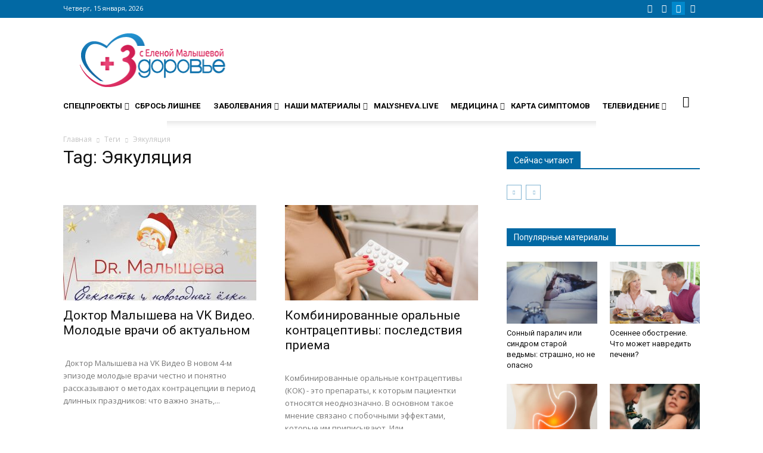

--- FILE ---
content_type: text/css
request_url: https://www.zdorovieinfo.ru/wp-content/cache/wpfc-minified/1ay5140/uvrk.css
body_size: 1566
content:
.clear{clear:both}
table.cnss-social-icon tr td, table.cnss-social-icon, table.cnss-social-icon tr{padding:0 !important;margin:0 !important;border:none !important;vertical-align:middle !important;background:none !important;}
table.cnss-social-icon tr td img{max-width:100% !important;}
table.cnss-social-icon tr td a img, table.cnss-social-icon tr td a:hover img, table.cnss-social-icon tr td a img:hover{border:none !important;}
table.cnss-social-icon tr td a img:hover, table.cnss-social-icon tr td a:hover img{max-width:100% !important;}
ul.cnss-social-icon{margin:0;padding:0;list-style-type:none}
ul.cnss-social-icon li a img{display:inherit!important;}
ul.cnss-social-icon li a{border:none!important;text-decoration:none!important;}
ul.cnss-social-icon li:after, ul.cnss-social-icon li:before{display:none!important;content:inherit!important;}
ul.cnss-social-icon li{vertical-align:middle;float:none!important;width:auto!important;margin:0!important;list-style-type:none!important;border:none!important;padding:0!important;background:none!important;line-height:normal!important;}
ul.cnss-social-icon li a,ul.cnss-social-icon li a img{box-shadow:none!important;-webkit-box-shadow:none;}
ul.cnss-social-icon li.cn-fa-icon a{display:block!important;text-align:center!important;-webkit-transition:width 0.5s!important;transition:all 0.5s!important;box-sizing:border-box!important;background-color:#999999!important;}
ul.cnss-social-icon li.cn-fa-icon a.cnss-dropbox{background-color:#007ee5!important;}
ul.cnss-social-icon li.cn-fa-icon a.cnss-foursquare{background-color:#f94877!important;}
ul.cnss-social-icon li.cn-fa-icon a.cnss-google-plus{background-color:#dc4a38!important;}
ul.cnss-social-icon li.cn-fa-icon a.cnss-google-plus-circle{background-color:#dc4a38!important;}
ul.cnss-social-icon li.cn-fa-icon a.cnss-google-plus-official{background-color:#dc4a38!important;}
ul.cnss-social-icon li.cn-fa-icon a.cnss-google-plus-square{background-color:#dc4a38!important;}
ul.cnss-social-icon li.cn-fa-icon a.cnss-google-wallet{background-color:#dc4a38!important;}
ul.cnss-social-icon li.cn-fa-icon a.cnss-google{background-color:#4285f4!important;}
ul.cnss-social-icon li.cn-fa-icon a.cnss-internet-explorer{background-color:#0078d7!important;}
ul.cnss-social-icon li.cn-fa-icon a.cnss-pinterest{background-color:#cb1f27!important;}
ul.cnss-social-icon li.cn-fa-icon a.cnss-pinterest-p{background-color:#cb1f27!important;}
ul.cnss-social-icon li.cn-fa-icon a.cnss-pinterest-square{background-color:#cb1f27!important;}
ul.cnss-social-icon li.cn-fa-icon a.cnss-slideshare{background-color:#0077b5!important;}
ul.cnss-social-icon li.cn-fa-icon a.cnss-trello{background-color:#0079bf!important;}
ul.cnss-social-icon li.cn-fa-icon a.cnss-windows{background-color:#0078d7!important;}
ul.cnss-social-icon li.cn-fa-icon a.cnss-yelp{background-color:#af0606!important;}
ul.cnss-social-icon li.cn-fa-icon a.cnss-youtube{background-color:#cd201f!important;}
ul.cnss-social-icon li.cn-fa-icon a.cnss-youtube-play{background-color:#cd201f!important;}
ul.cnss-social-icon li.cn-fa-icon a.cnss-youtube-square{background-color:#cd201f!important;}
ul.cnss-social-icon li.cn-fa-icon a.cnss-apple{background-color:#333333!important;}
ul.cnss-social-icon li.cn-fa-icon a.cnss-bluetooth{background-color:#0082fc!important;}
ul.cnss-social-icon li.cn-fa-icon a.cnss-drupal{background-color:#0073ba!important;}
ul.cnss-social-icon li.cn-fa-icon a.cnss-facebook{background-color:#3b5998!important;}
ul.cnss-social-icon li.cn-fa-icon a.cnss-facebook-f{background-color:#3b5998!important;}
ul.cnss-social-icon li.cn-fa-icon a.cnss-facebook-official{background-color:#3b5998!important;}
ul.cnss-social-icon li.cn-fa-icon a.cnss-facebook-square{background-color:#3b5998!important;}
ul.cnss-social-icon li.cn-fa-icon a.cnss-html5{background-color:#e34c26!important;}
ul.cnss-social-icon li.cn-fa-icon a.cnss-medium{background-color:#00ab6c!important;}
ul.cnss-social-icon li.cn-fa-icon a.cnss-opera{background-color:#f71a2b!important;}
ul.cnss-social-icon li.cn-fa-icon a.cnss-quora{background-color:#a82400!important;}
ul.cnss-social-icon li.cn-fa-icon a.cnss-reddit{background-color:#ff4500!important;}
ul.cnss-social-icon li.cn-fa-icon a.cnss-spotify{background-color:#2ebd59!important;}
ul.cnss-social-icon li.cn-fa-icon a.cnss-twitter{background-color:#1da1f2!important;}
ul.cnss-social-icon li.cn-fa-icon a.cnss-twitter-square{background-color:#1da1f2!important;}
ul.cnss-social-icon li.cn-fa-icon a.cnss-vine{background-color:#00b488!important;}
ul.cnss-social-icon li.cn-fa-icon a.cnss-wordpress{background-color:#21759b!important;}
ul.cnss-social-icon li.cn-fa-icon a.cnss-xing{background-color:#005d5e!important;}
ul.cnss-social-icon li.cn-fa-icon a.cnss-xing-square{background-color:#005d5e!important;}
ul.cnss-social-icon li.cn-fa-icon a.cnss-yahoo{background-color:#4102b0!important;}
ul.cnss-social-icon li.cn-fa-icon a.cnss-css3{background-color:#0c73b8!important;}
ul.cnss-social-icon li.cn-fa-icon a.cnss-digg{background-color:#1b5891!important;}
ul.cnss-social-icon li.cn-fa-icon a.cnss-edge{background-color:#2c74be!important;}
ul.cnss-social-icon li.cn-fa-icon a.cnss-etsy{background-color:#f56400!important;}
ul.cnss-social-icon li.cn-fa-icon a.cnss-joomla{background-color:#ed1c40!important;}
ul.cnss-social-icon li.cn-fa-icon a.cnss-skype{background-color:#00aff0!important;}
ul.cnss-social-icon li.cn-fa-icon a.cnss-tumblr{background-color:#36465d!important;}
ul.cnss-social-icon li.cn-fa-icon a.cnss-tumblr-square{background-color:#36465d!important;}
ul.cnss-social-icon li.cn-fa-icon a.cnss-whatsapp{background-color:#2ab200!important;}
ul.cnss-social-icon li.cn-fa-icon a.cnss-android{background-color:#77c159!important;}
ul.cnss-social-icon li.cn-fa-icon a.cnss-behance{background-color:#005cff!important;}
ul.cnss-social-icon li.cn-fa-icon a.cnss-behance-square{background-color:#005cff!important;}
ul.cnss-social-icon li.cn-fa-icon a.cnss-dribbble{background-color:#e04c86!important;}
ul.cnss-social-icon li.cn-fa-icon a.cnss-expeditedssl{background-color:#000000!important;}
ul.cnss-social-icon li.cn-fa-icon a.cnss-forumbee{background-color:#86ac2f!important;}
ul.cnss-social-icon li.cn-fa-icon a.cnss-get-pocket{background-color:#e84352!important;}
ul.cnss-social-icon li.cn-fa-icon a.cnss-hacker-news{background-color:#ff6600!important;}
ul.cnss-social-icon li.cn-fa-icon a.cnss-linkedin{background-color:#0177b5!important;}
ul.cnss-social-icon li.cn-fa-icon a.cnss-linkedin-square{background-color:#0177b5!important;}
ul.cnss-social-icon li.cn-fa-icon a.cnss-maxcdn{background-color:#ff5b02!important;}
ul.cnss-social-icon li.cn-fa-icon a.cnss-vimeo{background-color:#00b3ec!important;}
ul.cnss-social-icon li.cn-fa-icon a.cnss-vimeo-square{background-color:#aad450!important;}
ul.cnss-social-icon li.cn-fa-icon a.cnss-github{background-color:#000000!important;}
ul.cnss-social-icon li.cn-fa-icon a.cnss-github-square{background-color:#000000!important;}
ul.cnss-social-icon li.cn-fa-icon a.cnss-git{background-color:#f14e32!important;}
ul.cnss-social-icon li.cn-fa-icon a.cnss-git-square{background-color:#f14e32!important;}
ul.cnss-social-icon li.cn-fa-icon a.cnss-rss{background-color:#ff6600!important;}
ul.cnss-social-icon li.cn-fa-icon a.cnss-instagram{background-color:#405de6!important;}
ul.cnss-social-icon li.cn-fa-icon a.cnss-tripadvisor{background-color:#589442!important;}
ul.cnss-social-icon li.cn-fa-icon a.cnss-500px{background-color:#0099e5!important;}
ul.cnss-social-icon li.cn-fa-icon a.cnss-angellist{background-color:#7fbb00!important;}
ul.cnss-social-icon li.cn-fa-icon a.cnss-amazon{background-color:#ff9900!important;}
ul.cnss-social-icon li.cn-fa-icon a.cnss-bandcamp{background-color:#629aa9!important;}
ul.cnss-social-icon li.cn-fa-icon a.cnss-bitbucket{background-color:#205081!important;}
ul.cnss-social-icon li.cn-fa-icon a.cnss-cc-visa{background-color:#1a1f71!important;}
ul.cnss-social-icon li.cn-fa-icon a.cnss-cc-amex{background-color:#002663!important;}
ul.cnss-social-icon li.cn-fa-icon a.cnss-cc-mastercard{background-color:#cc0000!important;}
ul.cnss-social-icon li.cn-fa-icon a.cnss-cc-paypal{background-color:#003087!important;}
ul.cnss-social-icon li.cn-fa-icon a.cnss-cc-stripe{background-color:#00afe1!important;}
ul.cnss-social-icon li.cn-fa-icon a.cnss-codepen{background-color:#0ebeff!important;}
ul.cnss-social-icon li.cn-fa-icon a.cnss-delicious{background-color:#3399ff!important;}
ul.cnss-social-icon li.cn-fa-icon a.cnss-deviantart{background-color:#05cc47!important;}
ul.cnss-social-icon li.cn-fa-icon a.cnss-firefox{background-color:#e66000!important;}
ul.cnss-social-icon li.cn-fa-icon a.cnss-flickr{background-color:#0063dc!important;}
ul.cnss-social-icon li.cn-fa-icon a.cnss-free-code-camp{background-color:#006400!important;}
ul.cnss-social-icon li.cn-fa-icon a.cnss-gitlab{background-color:#fca326!important;}
ul.cnss-social-icon li.cn-fa-icon a.cnss-gratipay{background-color:#663300!important;}
ul.cnss-social-icon li.cn-fa-icon a.cnss-houzz{background-color:#7ac142!important;}
ul.cnss-social-icon li.cn-fa-icon a.cnss-imdb{background-color:#f5de50!important;}
ul.cnss-social-icon li.cn-fa-icon a.cnss-lastfm{background-color:#d51007!important;}
ul.cnss-social-icon li.cn-fa-icon a.cnss-linux{background-color:#1793d1!important;}
ul.cnss-social-icon li.cn-fa-icon a.cnss-meetup{background-color:#e0393e!important;}
ul.cnss-social-icon li.cn-fa-icon a.cnss-odnoklassniki{background-color:#ed812b!important;}
ul.cnss-social-icon li.cn-fa-icon a.cnss-paypal{background-color:#003087!important;}
ul.cnss-social-icon li.cn-fa-icon a.cnss-product-hunt{background-color:#da552f!important;}
ul.cnss-social-icon li.cn-fa-icon a.cnss-scribd{background-color:#1a7bba!important;}
ul.cnss-social-icon li.cn-fa-icon a.cnss-slack{background-color:#6ecadc!important;}
ul.cnss-social-icon li.cn-fa-icon a.cnss-snapchat{background-color:#fffc00!important;}
ul.cnss-social-icon li.cn-fa-icon a.cnss-soundcloud{background-color:#ff8800!important;}
ul.cnss-social-icon li.cn-fa-icon a.cnss-stack-exchange{background-color:#1e5397!important;}
ul.cnss-social-icon li.cn-fa-icon a.cnss-stack-overflow{background-color:#f48024!important;}
ul.cnss-social-icon li.cn-fa-icon a.cnss-steam{background-color:#00adee!important;}
ul.cnss-social-icon li.cn-fa-icon a.cnss-stumbleupon{background-color:#eb4924!important;}
ul.cnss-social-icon li.cn-fa-icon a.cnss-telegram{background-color:#0088cc!important;}
ul.cnss-social-icon li.cn-fa-icon a.cnss-twitch{background-color:#6441a5!important;}
ul.cnss-social-icon li.cn-fa-icon a.cnss-viadeo{background-color:#viacoin!important;}
ul.cnss-social-icon li.cn-fa-icon a.cnss-wechat{background-color:#7bb32e!important;}
ul.cnss-social-icon li.cn-fa-icon a.cnss-wikipedia-w{background-color:#000000!important;}

--- FILE ---
content_type: text/json; charset=utf-8
request_url: https://sjsmartcontent.ru/wns/top2
body_size: 385
content:
{"pluginData":[],"brandingProfile":{"adSelectors":[],"afterHeaderSelector":"","cleanBgSelectors":[],"contentSelector":"article .td-post-content","mainContainer":"","offsetBg":"","setBgSelectors":[],"styles":{"subTitle":"font-size: 22px; line-height: 30px; font-weight: bold; color: #0269a5;","title":"font-size: 28px; line-height: 1.1; font-weight: normal"},"suppressBranding":true},"pagehash":"d95c85c9e74d33efd5f24b14e60e8497","pc":[],"isBranding":false,"isOmnipage":false,"wnid":"0c7c4f154d97c3728965df22944f762d","top":[],"bcase":1,"st":false,"links":[],"recommended":null,"ed":[]}